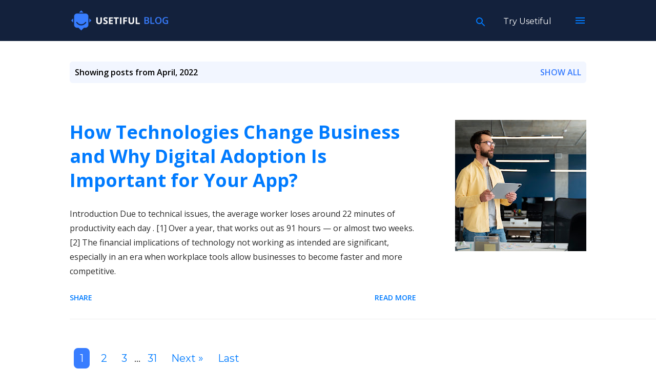

--- FILE ---
content_type: text/javascript; charset=UTF-8
request_url: https://blog.usetiful.com/feeds/posts/summary?max-results=1&alt=json-in-script&callback=totalcountdata
body_size: 1459
content:
// API callback
totalcountdata({"version":"1.0","encoding":"UTF-8","feed":{"xmlns":"http://www.w3.org/2005/Atom","xmlns$openSearch":"http://a9.com/-/spec/opensearchrss/1.0/","xmlns$blogger":"http://schemas.google.com/blogger/2008","xmlns$georss":"http://www.georss.org/georss","xmlns$gd":"http://schemas.google.com/g/2005","xmlns$thr":"http://purl.org/syndication/thread/1.0","id":{"$t":"tag:blogger.com,1999:blog-6911154373563681320"},"updated":{"$t":"2026-01-30T12:27:24.639+00:00"},"category":[{"term":"Guide"},{"term":"Business"},{"term":"customer onboarding"},{"term":"customer success"},{"term":"employee onboarding"},{"term":"SaaS"},{"term":"Usetiful"},{"term":"Creating tours"},{"term":"Comparison"},{"term":"reduce user churn"},{"term":"Case studies"},{"term":"UX\/UI"},{"term":"Sales product demo"},{"term":"Automation"},{"term":"Integration"},{"term":"Checklist"},{"term":"Help"},{"term":"knowledge base"},{"term":"Aha moment"},{"term":"Hotspots"},{"term":"Partnership"},{"term":"Survey \u0026 Forms"},{"term":"Eureka"},{"term":"Mobile Onboarding"},{"term":"Targeting"},{"term":"Publish tours"},{"term":"Preview"},{"term":"Reports"}],"title":{"type":"text","$t":"Blog Usetiful - Digital product adoption made simple"},"subtitle":{"type":"html","$t":"Fight user churn with great user onboarding! Reduction of user churn by just 5% increases business profitability by 25% - 95%. Product tours, onboarding checklists, and smart tooltips by Usetiful are a practical way to build an engaging user onboarding experience."},"link":[{"rel":"http://schemas.google.com/g/2005#feed","type":"application/atom+xml","href":"https:\/\/blog.usetiful.com\/feeds\/posts\/summary"},{"rel":"self","type":"application/atom+xml","href":"https:\/\/www.blogger.com\/feeds\/6911154373563681320\/posts\/summary?alt=json-in-script\u0026max-results=1"},{"rel":"alternate","type":"text/html","href":"https:\/\/blog.usetiful.com\/"},{"rel":"hub","href":"http://pubsubhubbub.appspot.com/"},{"rel":"next","type":"application/atom+xml","href":"https:\/\/www.blogger.com\/feeds\/6911154373563681320\/posts\/summary?alt=json-in-script\u0026start-index=2\u0026max-results=1"}],"author":[{"name":{"$t":"Jan Janicek"},"uri":{"$t":"http:\/\/www.blogger.com\/profile\/09215671373344557784"},"email":{"$t":"noreply@blogger.com"},"gd$image":{"rel":"http://schemas.google.com/g/2005#thumbnail","width":"16","height":"16","src":"https:\/\/img1.blogblog.com\/img\/b16-rounded.gif"}}],"generator":{"version":"7.00","uri":"http://www.blogger.com","$t":"Blogger"},"openSearch$totalResults":{"$t":"153"},"openSearch$startIndex":{"$t":"1"},"openSearch$itemsPerPage":{"$t":"1"},"entry":[{"id":{"$t":"tag:blogger.com,1999:blog-6911154373563681320.post-5886930979836447371"},"published":{"$t":"2025-10-31T14:02:00.000+00:00"},"updated":{"$t":"2025-11-03T14:25:24.653+00:00"},"title":{"type":"text","$t":"Usetiful acquisition - Founder's post"},"summary":{"type":"text","$t":"Good news, everyone!Usetiful is joining Fullstory, marking the next chapter in our journey to help teams create more intuitive and meaningful digital experiences.Why? Some of you might remember this:Product adoption is about inspiring the right behaviors that lead to lasting satisfaction for users. To do that, teams need a deep understanding of what users do, see, and think at every step. As we "},"link":[{"rel":"edit","type":"application/atom+xml","href":"https:\/\/www.blogger.com\/feeds\/6911154373563681320\/posts\/default\/5886930979836447371"},{"rel":"self","type":"application/atom+xml","href":"https:\/\/www.blogger.com\/feeds\/6911154373563681320\/posts\/default\/5886930979836447371"},{"rel":"alternate","type":"text/html","href":"https:\/\/blog.usetiful.com\/2025\/11\/usetiful-acquisition-founders-post.html","title":"Usetiful acquisition - Founder's post"}],"author":[{"name":{"$t":"Ondrej Dobias"},"uri":{"$t":"http:\/\/www.blogger.com\/profile\/08347310008131842180"},"email":{"$t":"noreply@blogger.com"},"gd$image":{"rel":"http://schemas.google.com/g/2005#thumbnail","width":"16","height":"16","src":"https:\/\/img1.blogblog.com\/img\/b16-rounded.gif"}}],"media$thumbnail":{"xmlns$media":"http://search.yahoo.com/mrss/","url":"https:\/\/blogger.googleusercontent.com\/img\/a\/AVvXsEhBM5fnt8t3O9sVRorlX0n9h6TQBNXqnIfvT8UGrSyYEne2fRrb7-wBgxkIdVThMlay574I23CfIcaSfkbySSWefW0HZR-HerZeIwAAuPNT950r0C5j0dGe5zUvTl3rDdPscSMNQHdd_LYpstDf5vZGmMAWltzM8b1kqIInwpOO4otrVt7P-VmSlIG_rRav=s72-w640-h358-c","height":"72","width":"72"}}]}});